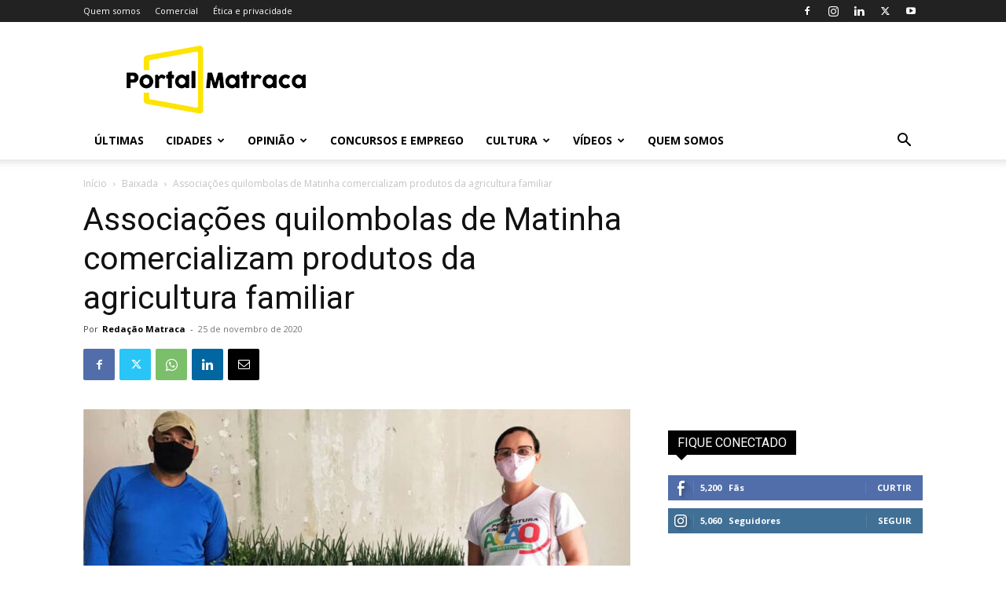

--- FILE ---
content_type: text/html; charset=utf-8
request_url: https://www.google.com/recaptcha/api2/aframe
body_size: 268
content:
<!DOCTYPE HTML><html><head><meta http-equiv="content-type" content="text/html; charset=UTF-8"></head><body><script nonce="JlR5CFN6fdj-4XoiYGbSgQ">/** Anti-fraud and anti-abuse applications only. See google.com/recaptcha */ try{var clients={'sodar':'https://pagead2.googlesyndication.com/pagead/sodar?'};window.addEventListener("message",function(a){try{if(a.source===window.parent){var b=JSON.parse(a.data);var c=clients[b['id']];if(c){var d=document.createElement('img');d.src=c+b['params']+'&rc='+(localStorage.getItem("rc::a")?sessionStorage.getItem("rc::b"):"");window.document.body.appendChild(d);sessionStorage.setItem("rc::e",parseInt(sessionStorage.getItem("rc::e")||0)+1);localStorage.setItem("rc::h",'1769950330490');}}}catch(b){}});window.parent.postMessage("_grecaptcha_ready", "*");}catch(b){}</script></body></html>